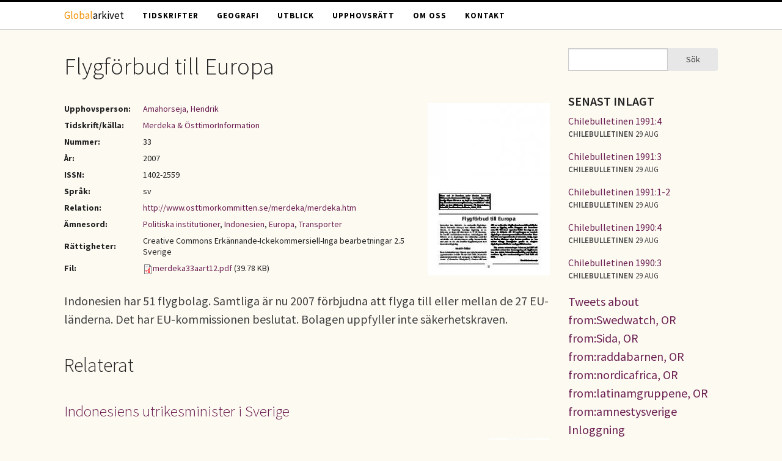

--- FILE ---
content_type: text/html; charset=utf-8
request_url: https://globalarkivet.se/574
body_size: 5600
content:
<!DOCTYPE html>
<!-- Sorry no IE7 support! -->
<!-- @see http://foundation.zurb.com/docs/index.html#basicHTMLMarkup -->

<!--[if IE 8]><html class="no-js lt-ie9" lang="sv" dir="ltr"> <![endif]-->
<!--[if gt IE 8]><!--> <html class="no-js" lang="sv" dir="ltr"> <!--<![endif]-->
<head>
  <meta charset="utf-8" />
<link rel="shortcut icon" href="https://globalarkivet.se/misc/favicon.ico" />
<meta name="viewport" content="width=device-width, initial-scale=1.0" />
<meta http-equiv="ImageToolbar" content="false" />
<meta name="description" content="Indonesien har 51 flygbolag. Samtliga är nu 2007 förbjudna att flyga till eller mellan de 27 EU-länderna. Det har EU-kommissionen beslutat. Bolagen uppfyller inte säkerhetskraven." />
<meta name="generator" content="Drupal 7 (http://drupal.org)" />
<link rel="canonical" href="https://globalarkivet.se/574" />
<link rel="shortlink" href="https://globalarkivet.se/node/574" />
<meta property="og:site_name" content="Globalarkivet" />
<meta property="og:type" content="article" />
<meta property="og:title" content="Flygförbud till Europa" />
<meta property="og:url" content="https://globalarkivet.se/574" />
<meta property="og:description" content="Indonesien har 51 flygbolag. Samtliga är nu 2007 förbjudna att flyga till eller mellan de 27 EU-länderna. Det har EU-kommissionen beslutat. Bolagen uppfyller inte säkerhetskraven." />
<meta property="og:updated_time" content="2015-02-03T23:13:33+01:00" />
<meta property="article:published_time" content="2015-01-30T12:58:00+01:00" />
<meta property="article:modified_time" content="2015-02-03T23:13:33+01:00" />
<meta name="dcterms.title" content="Flygförbud till Europa" />
<meta name="dcterms.creator" content="Amahorseja, Hendrik" />
<meta name="dcterms.subject" content="Politiska institutioner, Indonesien, Europa, Transporter" />
<meta name="dcterms.description" content="Indonesien har 51 flygbolag. Samtliga är nu 2007 förbjudna att flyga till eller mellan de 27 EU-länderna. Det har EU-kommissionen beslutat. Bolagen uppfyller inte säkerhetskraven." />
<meta name="dcterms.date" content="2007" />
<meta name="dcterms.type" content="Text" />
<meta name="dcterms.format" content="text/html" />
<meta name="dcterms.source" content="Merdeka &amp; ÖsttimorInformation" />
<meta name="dcterms.identifier" content="https://globalarkivet.se/574" />
<meta name="dcterms.language" content="en" />
<meta name="dcterms.relation" content="http://www.osttimorkommitten.se/merdeka/merdeka.htm" />
  <meta name="referrer" content="no-referrer" />
  <title>Flygförbud till Europa | Globalarkivet</title>
  <link rel="stylesheet" href="https://globalarkivet.se/sites/default/files/css/css_kShW4RPmRstZ3SpIC-ZvVGNFVAi0WEMuCnI0ZkYIaFw.css" />
<link rel="stylesheet" href="https://globalarkivet.se/sites/default/files/css/css_nGVHhPQ1S6hcwAfsKGe6Qsd9MQOgLp_ydnOXIo9mf0I.css" />
<link rel="stylesheet" href="https://globalarkivet.se/sites/default/files/css/css_Cn2Fq2ImFECTZS4MF8O8oTfdCSDYp6ZdqlYcmAHeYfk.css" />
<link rel="stylesheet" href="https://globalarkivet.se/sites/default/files/css/css_eYyZb_EBXc6g_KM16-VCoyGV17YhyzCBvmuiWaga7VA.css" />
  <script src="https://globalarkivet.se/sites/default/files/js/js_s5koNMBdK4BqfHyHNPWCXIL2zD0jFcPyejDZsryApj0.js"></script>
<script src="https://globalarkivet.se/sites/default/files/js/js_N-Yo_9GdbFchZSIYe0FlCLJU7uevJbMCRrMalfBVWlk.js"></script>
<script src="https://globalarkivet.se/sites/default/files/js/js_7mYDlmWlMZEt9GCmWhe99bLgW8TPZ-XYd2mLrIUrku0.js"></script>
<script>jQuery.extend(Drupal.settings, {"basePath":"\/","pathPrefix":"","setHasJsCookie":0,"ajaxPageState":{"theme":"vbib","theme_token":"wj4yaj-s-Bquf2Yulo_O_vbU-1GEd3OCxypfx5i8ak0","js":{"sites\/all\/modules\/jquery_update\/replace\/jquery\/1.10\/jquery.min.js":1,"misc\/jquery-extend-3.4.0.js":1,"misc\/jquery-html-prefilter-3.5.0-backport.js":1,"misc\/jquery.once.js":1,"misc\/drupal.js":1,"public:\/\/languages\/sv_69uSTYvzlVaCYukIgRURsoo35B9aebz6qwqieWbpXWM.js":1,"sites\/all\/themes\/zurb_foundation\/js\/vendor\/modernizr.js":1,"sites\/all\/themes\/vbib\/js\/foundation.min.js":1,"sites\/all\/themes\/vbib\/js\/libs.min.js":1,"sites\/all\/themes\/vbib\/js\/app.min.js":1},"css":{"modules\/system\/system.base.css":1,"modules\/system\/system.messages.css":1,"modules\/system\/system.theme.css":1,"modules\/aggregator\/aggregator.css":1,"modules\/comment\/comment.css":1,"modules\/field\/theme\/field.css":1,"modules\/node\/node.css":1,"sites\/all\/modules\/relation_add\/relation_add.css":1,"modules\/search\/search.css":1,"modules\/user\/user.css":1,"sites\/all\/modules\/views\/css\/views.css":1,"sites\/all\/modules\/media\/modules\/media_wysiwyg\/css\/media_wysiwyg.base.css":1,"sites\/all\/modules\/ctools\/css\/ctools.css":1,"sites\/all\/modules\/wysiwyg_linebreaks\/wysiwyg_linebreaks.css":1,"sites\/all\/themes\/vbib\/css\/normalize.css":1,"sites\/all\/themes\/vbib\/css\/foundation.min.css":1,"sites\/all\/themes\/vbib\/css\/vbib.css":1}},"urlIsAjaxTrusted":{"\/574":true}});</script>
  <!--[if lt IE 9]>
		<script src="http://html5shiv.googlecode.com/svn/trunk/html5.js"></script>
	<![endif]-->
</head>
<body class="html not-front not-logged-in one-sidebar sidebar-second page-node page-node- page-node-574 node-type-article lang-sv section-574" >
  <div class="skip-link">
    <a href="#main-content" class="element-invisible element-focusable">Hoppa till huvudinnehåll</a>
  </div>
    <!--.page -->
<div role="document" class="page">

  <!--.l-header -->
  <header role="banner" class="l-header">

          <!--.top-bar -->
              <div class="contain-to-grid sticky">
            <nav class="top-bar" data-topbar  data-options="mobile_show_parent_link:true">
        <ul class="title-area">
          <li class="name"><h1><a title="Globalarkivet - hem" rel="home" href="/"><span style="color:#F09000">Global</span>arkivet</a></h1></li>
          <li class="toggle-topbar menu-icon">
            <a href="#"><span>Menu</span></a></li>
        </ul>
        <section class="top-bar-section">
                      <ul id="main-menu" class="main-nav left"><li class="first leaf" title=""><a href="/tidskrifter" title="">Tidskrifter</a></li><li class="leaf" title=""><a href="/geografi" title="">Geografi</a></li><li class="leaf" title=""><a href="/utblick" title="">Utblick</a></li><li class="leaf" title=""><a href="/upphovsratt" title="">Upphovsrätt</a></li><li class="leaf"><a href="/om">Om oss</a></li><li class="last leaf" title=""><a href="/contact" title="">Kontakt</a></li></ul>                            </section>
      </nav>
              </div>
            <!--/.top-bar -->
    
    <!-- Title, slogan and menu -->
        <!-- End title, slogan and menu -->

    
  </header>
  <!--/.l-header -->

  
  
  
  <!--.l-main -->
  <main role="main" class="row l-main">
    <!-- .l-main region -->
    <div class="medium-9 main columns">
      
      <div class="show-for-small-only search-mobile">
        <form action="/574" method="post" id="search-block-form--2" accept-charset="UTF-8"><div><div class="container-inline">
      <h2 class="element-invisible">Sökformulär</h2>
    <div class="row collapse"><div class="small-8 columns"><div class="form-item form-type-textfield form-item-search-block-form">
  <label class="element-invisible" for="edit-search-block-form--4">Sök </label>
 <input title="Ange de termer du vill söka efter." type="text" id="edit-search-block-form--4" name="search_block_form" value="" size="15" maxlength="128" class="form-text" />
</div>
</div><div class="small-4 columns"><button class="secondary button radius postfix expand form-submit" id="edit-submit--2" name="op" value="Sök" type="submit">Sök</button>
</div></div><input type="hidden" name="form_build_id" value="form-BtYCwdFFyhrRr7Rs0ZsNCUo2r1FV3jAHT164AfBejH8" />
<input type="hidden" name="form_id" value="search_block_form" />
</div>
</div></form>      </div>

      <a id="main-content"></a>

                      <h1 id="page-title" class="title">Flygförbud till Europa</h1>
              
                            
      
        
      
    <article id="node-574" class="node node-article view-mode-full">

      
    
    <a href="https://globalarkivet.se/sites/default/files/documents/2007/merdeka33aart12.pdf"><img src="https://globalarkivet.se/sites/default/files/styles/cover_medium/public/coverimages/517-0.jpg?itok=zF25I6T8" class="right" /></a>
  
    <table class="document-meta">
      <tbody>
        <tr><th>Upphovsperson:</th> <td><a href="/search/site/Amahorseja AND Hendrik">Amahorseja, Hendrik</a></td></tr><tr><th>Tidskrift/källa:</th> <td><a href="/dc-source/merdeka-%C3%B6sttimorinformation">Merdeka &amp; ÖsttimorInformation</a></td></tr><tr><th>Nummer:</th> <td>33</td></tr><tr><th>År:</th> <td>2007</td></tr><tr><th>ISSN:</th> <td>1402-2559</td></tr><tr><th>Språk:</th> <td>sv</td></tr><tr><th>Relation:</th> <td><a href="http://www.osttimorkommitten.se/merdeka/merdeka.htm">http://www.osttimorkommitten.se/merdeka/merdeka.htm</a></td></tr><tr><th>Ämnesord:</th> <td><a href="/dc-subject/politiska-institutioner">Politiska institutioner</a>, <a href="/dc-subject/indonesien">Indonesien</a>, <a href="/dc-subject/europa">Europa</a>, <a href="/dc-subject/transporter">Transporter</a></td></tr><tr><th>Rättigheter:</th> <td>Creative Commons Erkännande-Ickekommersiell-Inga bearbetningar 2.5 Sverige</td></tr><tr><th>Fil:</th> <td><a href="https://globalarkivet.se/sites/default/files/documents/2007/merdeka33aart12.pdf"><img class="file-icon" alt="" title="application/pdf" src="/modules/file/icons/application-pdf.png" />merdeka33aart12.pdf</a> (39.78 KB)</td></tr>      </tbody>
    </table>

  
  Indonesien har 51 flygbolag. Samtliga är nu 2007 förbjudna att flyga till eller mellan de 27 EU-länderna. Det har EU-kommissionen beslutat. Bolagen uppfyller inte säkerhetskraven.
    
</article>
  
  <section class="block block-apachesolr-search block-apachesolr-search-mlt-001">
  
        <h2 class="block-title">Relaterat</h2>
    
    <article id="node-2418" class="node node-article view-mode-search_more_like_this">

              <h2 class="node-title">
        <a href="/2418">Indonesiens utrikesminister i Sverige</a></h2>
        
    
    <a href="https://globalarkivet.se/sites/default/files/documents/2009/merdeka40bart02.pdf"><img src="https://globalarkivet.se/sites/default/files/styles/cover_small/public/coverimages/2360-0.jpg?itok=6_KaerY3" class="right" /></a>
  
    <table class="document-meta">
      <tbody>
        <tr><th>Upphovsperson:</th> <td><a href="/search/site/Amahorseja AND Hendrik">Amahorseja, Hendrik</a></td></tr><tr><th>Tidskrift/källa:</th> <td><a href="/dc-source/merdeka-%C3%B6sttimorinformation">Merdeka &amp; ÖsttimorInformation</a></td></tr><tr><th>År:</th> <td>2009</td></tr><tr><th>Ämnesord:</th> <td><a href="/dc-subject/sverige">Sverige</a>, <a href="/dc-subject/indonesien">Indonesien</a>, <a href="/dc-subject/politiska-institutioner">Politiska institutioner</a>, <a href="/dc-subject/politiker">Politiker</a>, <a href="/dc-subject/europa">Europa</a></td></tr>      </tbody>
    </table>

  
  
    
</article>
<article id="node-281" class="node node-article view-mode-search_more_like_this">

              <h2 class="node-title">
        <a href="/281">110 kyrkor stängda inom tre år</a></h2>
        
    
    <a href="https://globalarkivet.se/sites/default/files/documents/2015-02/merdeka36a-art11.pdf"><img src="https://globalarkivet.se/sites/default/files/styles/cover_small/public/coverimages/248-0.jpg?itok=yAF_0TbT" class="right" /></a>
  
    <table class="document-meta">
      <tbody>
        <tr><th>Upphovsperson:</th> <td><a href="/search/site/Amahorseja AND Hendrik">Amahorseja, Hendrik</a></td></tr><tr><th>Tidskrift/källa:</th> <td><a href="/dc-source/merdeka-%C3%B6sttimorinformation">Merdeka &amp; ÖsttimorInformation</a></td></tr><tr><th>År:</th> <td>2008</td></tr><tr><th>Ämnesord:</th> <td><a href="/dc-subject/indonesien">Indonesien</a>, <a href="/dc-subject/religi%C3%B6sa-institutioner">Religiösa institutioner</a>, <a href="/dc-subject/kristendom">Kristendom</a></td></tr>      </tbody>
    </table>

  
  
    
</article>
<article id="node-4541" class="node node-article view-mode-search_more_like_this">

              <h2 class="node-title">
        <a href="/4541">Upphovsrätt, kulturpolitik och biblioteksersättning?: sista kapitlet i följetongen</a></h2>
        
    
    <a href="https://globalarkivet.se/sites/default/files/documents/2008/bis_2008_01_s.22-26.pdf"><img src="https://globalarkivet.se/sites/default/files/styles/cover_small/public/coverimages/4277-0.jpg?itok=EeFFlC9U" class="right" /></a>
  
    <table class="document-meta">
      <tbody>
        <tr><th>Upphovsperson:</th> <td><a href="/search/site/Wold-Karlsen AND Siv">Wold-Karlsen, Siv</a></td></tr><tr><th>Tidskrift/källa:</th> <td><a href="/dc-source/bis-bibliotek-i-samh%C3%A4lle">Bis : bibliotek i samhälle</a></td></tr><tr><th>År:</th> <td>2008</td></tr><tr><th>Ämnesord:</th> <td><a href="/dc-subject/kulturpolitik">Kulturpolitik</a>, <a href="/dc-subject/kulturf%C3%B6reningar-och-kulturinstitutioner">Kulturföreningar och kulturinstitutioner</a>, <a href="/dc-subject/danmark">Danmark</a>, <a href="/dc-subject/island">Island</a>, <a href="/dc-subject/norge">Norge</a>, <a href="/dc-subject/portugal">Portugal</a>, <a href="/dc-subject/spanien">Spanien</a>, <a href="/dc-subject/sverige">Sverige</a>, <a href="/dc-subject/upphovsr%C3%A4tt-och-patent">Upphovsrätt och patent</a></td></tr>      </tbody>
    </table>

  
  
    
</article>
<article id="node-453" class="node node-article view-mode-search_more_like_this">

              <h2 class="node-title">
        <a href="/453">Indonesiens krigsmakt moderniseras med Rysslands hjälp</a></h2>
        
    
    <a href="https://globalarkivet.se/sites/default/files/documents/2007/merdeka34a-art09.pdf"><img src="https://globalarkivet.se/sites/default/files/styles/cover_small/public/coverimages/403-0.jpg?itok=7RSYvMyi" class="right" /></a>
  
    <table class="document-meta">
      <tbody>
        <tr><th>Upphovsperson:</th> <td><a href="/search/site/Amahorseja AND Hendrik">Amahorseja, Hendrik</a></td></tr><tr><th>Tidskrift/källa:</th> <td><a href="/dc-source/merdeka-%C3%B6sttimorinformation">Merdeka &amp; ÖsttimorInformation</a></td></tr><tr><th>År:</th> <td>2007</td></tr><tr><th>Ämnesord:</th> <td><a href="/dc-subject/bank-och-finansfr%C3%A5gor">Bank- och finansfrågor</a>, <a href="/dc-subject/politisk-historia">Politisk historia</a>, <a href="/dc-subject/indonesien">Indonesien</a>, <a href="/dc-subject/ryssland">Ryssland</a></td></tr>      </tbody>
    </table>

  
  
    
</article>
<article id="node-454" class="node node-article view-mode-search_more_like_this">

              <h2 class="node-title">
        <a href="/454">Rysk satellituppskjutningplats på ön Biak</a></h2>
        
    
    <a href="https://globalarkivet.se/sites/default/files/documents/2007/merdeka34a-art10.pdf"><img src="https://globalarkivet.se/sites/default/files/styles/cover_small/public/coverimages/404-0.jpg?itok=IzQ31RDm" class="right" /></a>
  
    <table class="document-meta">
      <tbody>
        <tr><th>Upphovsperson:</th> <td><a href="/search/site/Amahorseja AND Hendrik">Amahorseja, Hendrik</a></td></tr><tr><th>Tidskrift/källa:</th> <td><a href="/dc-source/merdeka-%C3%B6sttimorinformation">Merdeka &amp; ÖsttimorInformation</a></td></tr><tr><th>År:</th> <td>2007</td></tr><tr><th>Ämnesord:</th> <td><a href="/dc-subject/indonesien">Indonesien</a>, <a href="/dc-subject/demonstrationer">Demonstrationer</a>, <a href="/dc-subject/%C3%B6vrig-teknik">Övrig teknik</a>, <a href="/dc-subject/ryssland">Ryssland</a>, <a href="/dc-subject/v%C3%A4stpapua">Västpapua</a></td></tr>      </tbody>
    </table>

  
  
    
</article>
  
  </section>    </div>
    <!--/.l-main region -->

    
          <aside role="complementary" class="medium-3 sidebar-second columns sidebar">
          <section class="block block-search block-search-form block-odd clearfix">
  
      
    <form action="/574" method="post" id="search-block-form" accept-charset="UTF-8"><div><div class="container-inline">
      <h2 class="element-invisible">Sökformulär</h2>
    <div class="row collapse"><div class="small-8 columns"><div class="form-item form-type-textfield form-item-search-block-form">
  <label class="element-invisible" for="edit-search-block-form--2">Sök </label>
 <input title="Ange de termer du vill söka efter." type="text" id="edit-search-block-form--2" name="search_block_form" value="" size="15" maxlength="128" class="form-text" />
</div>
</div><div class="small-4 columns"><button class="secondary button radius postfix expand form-submit" id="edit-submit" name="op" value="Sök" type="submit">Sök</button>
</div></div><input type="hidden" name="form_build_id" value="form-zrpQhsKFU3C4584nQOLD1CsS4bCI8g3DEhOvr1_UPDM" />
<input type="hidden" name="form_id" value="search_block_form" />
</div>
</div></form>  
  </section><section class="block block-views block-views-senast-inlagt-block block-even clearfix">
  
        <h2 class="block-title">Senast inlagt</h2>
    
    <div class="view view-senast-inlagt view-id-senast_inlagt view-display-id-block view-dom-id-1f0cb90c4f3fefac35628dc93c3fad7b">
        
  
  
      <div class="view-content">
        <div class="views-row views-row-1 views-row-odd views-row-first utblick">
      
  <div class="utblick-rubrik">        <span><a href="/7707">Chilebulletinen 1991:4</a></span>  </div>  
  <span class="utblick-org">        <span>Chilebulletinen</span>  </span>  
  <span class="utblick-tid">        <span>29 aug</span>  </span>  </div>
  <div class="views-row views-row-2 views-row-even utblick">
      
  <div class="utblick-rubrik">        <span><a href="/7706">Chilebulletinen 1991:3</a></span>  </div>  
  <span class="utblick-org">        <span>Chilebulletinen</span>  </span>  
  <span class="utblick-tid">        <span>29 aug</span>  </span>  </div>
  <div class="views-row views-row-3 views-row-odd utblick">
      
  <div class="utblick-rubrik">        <span><a href="/7705">Chilebulletinen 1991:1-2</a></span>  </div>  
  <span class="utblick-org">        <span>Chilebulletinen</span>  </span>  
  <span class="utblick-tid">        <span>29 aug</span>  </span>  </div>
  <div class="views-row views-row-4 views-row-even utblick">
      
  <div class="utblick-rubrik">        <span><a href="/7704">Chilebulletinen 1990:4</a></span>  </div>  
  <span class="utblick-org">        <span>Chilebulletinen</span>  </span>  
  <span class="utblick-tid">        <span>29 aug</span>  </span>  </div>
  <div class="views-row views-row-5 views-row-odd views-row-last utblick">
      
  <div class="utblick-rubrik">        <span><a href="/7703">Chilebulletinen 1990:3</a></span>  </div>  
  <span class="utblick-org">        <span>Chilebulletinen</span>  </span>  
  <span class="utblick-tid">        <span>29 aug</span>  </span>  </div>
    </div>
  
  
  
  
  
  
</div>  
  </section><section class="block block-block block-block-3 block-odd clearfix">
  
      
    <a class="twitter-timeline" data-dnt="true" href="https://twitter.com/search?q=from%3ASwedwatch%2C%20OR%20from%3ASida%2C%20OR%20from%3Araddabarnen%2C%20OR%20from%3Anordicafrica%2C%20OR%20from%3Alatinamgruppene%2C%20OR%20from%3Aamnestysverige" data-widget-id="562204907424718848">Tweets about from:Swedwatch, OR from:Sida, OR from:raddabarnen, OR from:nordicafrica, OR from:latinamgruppene, OR from:amnestysverige</a>
<script>!function(d,s,id){var js,fjs=d.getElementsByTagName(s)[0],p=/^http:/.test(d.location)?'http':'https';if(!d.getElementById(id)){js=d.createElement(s);js.id=id;js.src=p+"://platform.twitter.com/widgets.js";fjs.parentNode.insertBefore(js,fjs);}}(document,"script","twitter-wjs");</script>  
  </section><section class="block block-block block-block-5 block-even clearfix">
  
      
    <p><a href="https://globalarkivet.se/user/">Inloggning</a></p>
  
  </section>      </aside>
      </main>
  <!--/.l-main -->

  
  
  </div>

<!--.l-footer -->
<div class="footer-outer">
  <footer class="l-footer row" role="contentinfo">
          <div class="footer columns text-center">
          <section class="block block-block block-block-4">
  
      
    <p>Globalarkivet drivs av Världsbiblioteket i Solidaritetshuset i Stockholm. <a href="https://globalarkivet.se/om">Läs mer</a> om oss eller <a href="https://globalarkivet.se/contact">kontakta oss</a>.</p>
  
  </section>      </div>
    
    
      </footer>
</div>
<!--/.l-footer -->

<!--/.page -->
      <script>
    (function ($, Drupal, window, document, undefined) {
      $(document).foundation();
    })(jQuery, Drupal, this, this.document);
  </script>
<!-- Piwik -->
<script type="text/javascript">
  var _paq = _paq || [];
  _paq.push(['disableCookies']);
  _paq.push(['trackPageView']);
  (function() {
    var u="//globalarkivet.se/piwik/";
    _paq.push(['setTrackerUrl', u+'piwik.php']);
    _paq.push(['setSiteId', 1]);
    var d=document, g=d.createElement('script'), s=d.getElementsByTagName('script')[0];
    g.type='text/javascript'; g.async=true; g.defer=true; g.src=u+'piwik.js'; s.parentNode.insertBefore(g,s);
  })();
</script>
<noscript><p><img src="//globalarkivet.se/piwik/piwik.php?idsite=1" style="border:0;" alt="" /></p></noscript>
<!-- End Piwik Code -->
</body>
</html>
